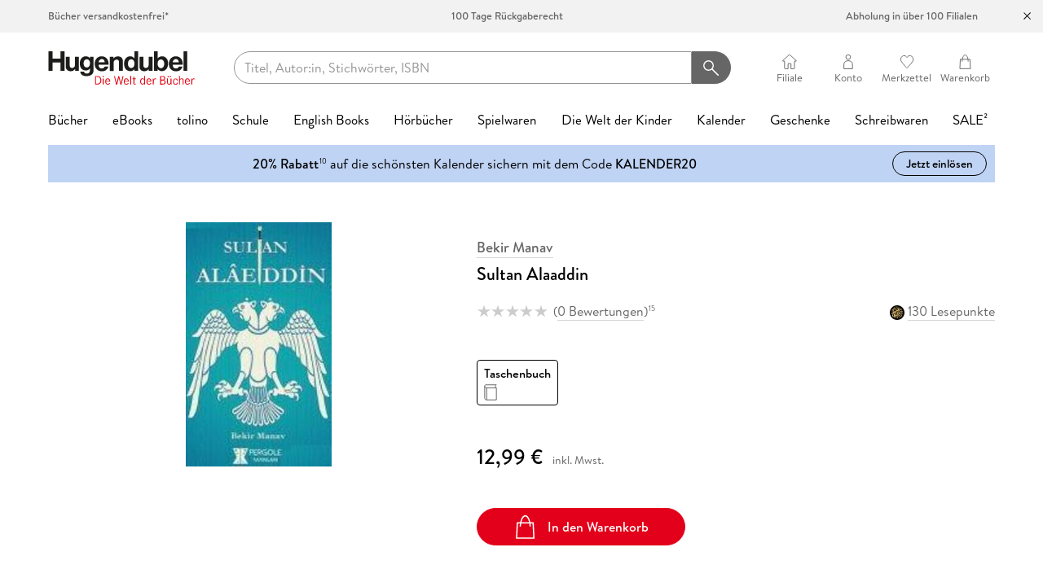

--- FILE ---
content_type: application/javascript; charset=utf-8
request_url: https://api-v4.trbo.com/v3/r.php?g=%7B%22st%22%3A0%2C%22p%22%3A%22https%3A%2F%2Fwww.hugendubel.de%2Fde%2Ftaschenbuch%2Fbekir_manav-sultan_alaaddin-33052853-produkt-details.html%22%2C%22t%22%3A1768725631%2C%22sh%22%3A13516%2C%22u%22%3A%228bf1f4928f929fd09c2f366656e8fb26%22%2C%22e%22%3Afalse%2C%22ts%22%3A0%2C%22ust%22%3A1768725631%2C%22sdt%22%3A1%2C%22sc%22%3A1%2C%22bsc%22%3A1%2C%22bv%22%3Anull%2C%22sid%22%3A2152834793%2C%22pt%22%3A1%2C%22cb%22%3A%7B%22value%22%3A0%2C%22num%22%3A0%2C%22voucher%22%3A0%2C%22p%22%3A%5B%5D%2C%22c%22%3A%5B%5D%7D%2C%22bw%22%3A1280%2C%22bh%22%3A720%2C%22ct%22%3A3%2C%22cic%22%3A%5B%5D%2C%22cic2%22%3A%7B%7D%2C%22ref%22%3A%22%22%2C%22acd%22%3A0%7D&s=%5B%7B%22sst%22%3A1768725631%2C%22pvc%22%3A1%2C%22sd%22%3A0%7D%5D&p=%7B%2233052853%22%3A1768725631%7D&pl=%5B%22at%22%2Cnull%5D&pdl=%5B%22at%22%2Cnull%5D&pc=%7B%2233052853%22%3A1%7D&sp=%7B%2233052853%22%3A1768725631%7D&cp=%5B%2233052853%22%5D&nbp=%7B%7D&c=%7B%7D&mc=%5Bnull%5D&b=%7B%7D&m=%5B%5D&bl=%5B%5D&dl=%7B%22dyn_segment%22%3A%7B%2220%22%3A%22Digitales%22%7D%2C%22Category_latest%22%3A%22Digitales%22%2C%22availabilityText%22%3A%22n%2Fa%22%2C%22productCategory%22%3A%22n%2Fa%22%2C%22breadcrumb%22%3A%22n%2Fa%22%2C%22artiId%22%3A%22n%2Fa%22%2C%22name%22%3A%22n%2Fa%22%2C%22price%22%3A%22n%2Fa%22%2C%22articleId%22%3A%22n%2Fa%22%2C%22isLoggedIn%22%3A%22no%22%2C%22Kundenkarte%22%3A%22no%22%2C%22isLoggedIn_mobile%22%3A%22no%22%2C%22check_Warenkorb_exit_intent%22%3A%22nein%22%2C%22override_segment_id%22%3A-1%2C%22override_segment_ids%22%3A-1%2C%22trbo_module_blacklist%22%3A%5B%5D%2C%22trackingEnabled%22%3A%22no%22%2C%22storageEnabled%22%3A%22no%22%7D&dlh=%7B%7D&seg=%7B%7D&se=%7B%7D&cds=%5B%5D&dd=%7B%22type%22%3A%22desktop%22%2C%22device%22%3A%22desktop%22%2C%22os%22%3A%22mac%22%2C%22isTouch%22%3Afalse%7D&_=1768725631523
body_size: 118
content:
_trbo.app.layerApi.callback({"code":1122,"segment_id":1,"cic":false,"cicl":0,"cic2":[],"msg":"no valid module found","seg":{"20":{"Digitales":1768725752},"-1":1768725635,"6566":1768729232},"ts":1768725632,"geo":{"latitude":"39.962511","longitude":"-83.003222","postal_code":false,"country":"US","region":"oh","city":"columbus","source":"gcp"},"dnt":false,"abn":{"info":{"bucket":2,"user_number":38}}});